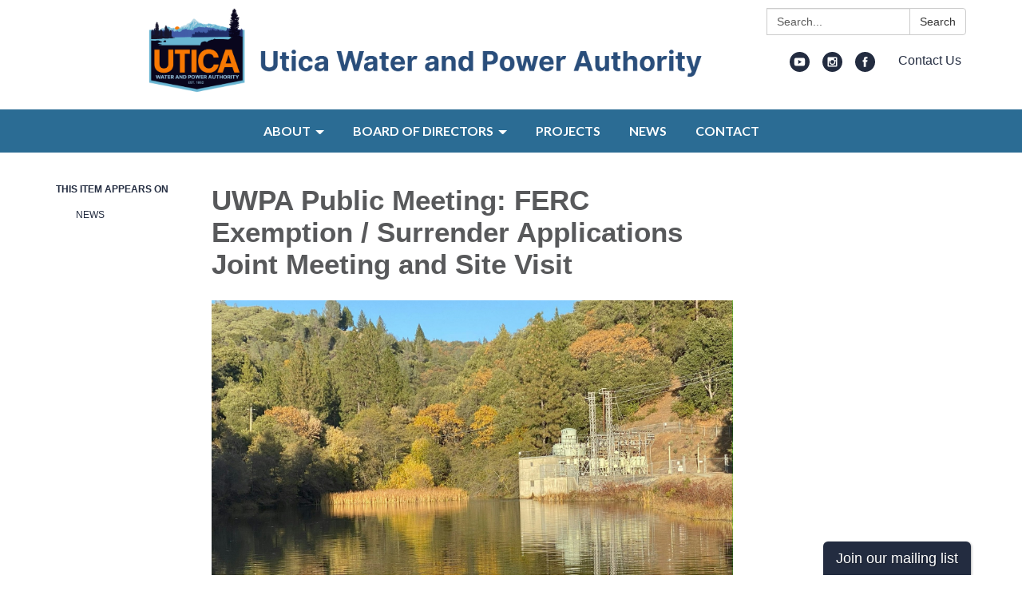

--- FILE ---
content_type: text/javascript; charset=utf-8
request_url: https://www.uticawater.com/themes/acme.js
body_size: 2034
content:
Traction.EmergencyNotification.setShowHandler(function(notification) {
  // https://developer.mozilla.org/en-US/docs/Web/Accessibility/ARIA/ARIA_Techniques/Using_the_alert_role
  var $element = $('<div class="traction-emergency-notification" role="alert"></div>');

  var $inner = $('<div class="inner"></div>')
    .appendTo($element);

  let $header, $paragraph;

  $('<button>Dismiss</button>')
    .click(function(event) {
      // Don't trigger the link if we're wrapped in one, and don't bubble.
      event.preventDefault();
      event.stopPropagation();

      Traction.EmergencyNotification.setDismissed();
      hide();
    })
    .appendTo($inner);

  if (notification.type) {
    $element.addClass('traction-emergency-notification--' + notification.type.replace(/^[a-z0-9_-]$/i, '-'));
  }

  if (notification.title) {
    $header = $('<h2></h2>')
      .text(notification.title)

    $header.appendTo($inner);
  }

  if (notification.message) {
    $paragraph = $('<p></p>')
      .text(notification.message)

    $paragraph.appendTo($inner);
  }

  var app = $('#app'),
    appBodyPage = $('#app > .app-body > .page'),
    notificationCenter = $('#page-notifications .container'),
    target = (notificationCenter.length) ? notificationCenter : (appBodyPage.length) ? appBodyPage : (app.length) ? app : document.body;

  $element
    .hide()
    .prependTo(target);

  if (notification.url) {
    $link = $('<a></a>').attr({ href: notification.url });
    if ($header) $header.wrap($link);
    if ($paragraph) $paragraph.wrap($link);
  }

  $element
    .delay(500)
    .slideDown();

  function hide() {
    if ($element.css('position') == 'relative') {
      $element.slideUp(function() {
        $element.remove();
      });
    }
    else {
      $element.fadeOut(function() {
        $element.remove();
      });
    }
  }
});

;
//Limit homepage subteaser count
$(function() {
  function limitTeaserItems() {
    $(".items article").each(function() {
      var subteasers = $(this).find(".subteasers .subteaser");
      console.log("Number of subteasers:", subteasers.length);
      if (subteasers.length > 4) {
        subteasers.slice(4).hide();
      }
    });
  }
  limitTeaserItems();
});

document.addEventListener('DOMContentLoaded', function() {
    if (window.location.pathname === '/our-team') { 

        function insertOperatorsHeading(frankFieldsTeaser) {
            var newHeading = document.createElement('h2');
            newHeading.textContent = 'OPERATORS AND TECHNICIANS';

            // Styling for clean spacing
            newHeading.style.cssText = `
                display: block;               
                width: 100%;                  
                text-align: left;            
                margin: 40px 0 20px;          
                margin-left: 15px;
                padding: 0;
                font-size: 28px;
                line-height: 1.4;
                font-weight: 600;
                clear: both;                  
            `;

            // Insert the heading after Frank Fields
            frankFieldsTeaser.parentNode.insertBefore(newHeading, frankFieldsTeaser.nextSibling);
            console.log("Inserted 'Operators and Technicians' heading.");
        }

        var frankFieldsTeaser = Array.from(document.querySelectorAll('.teaser, .poc-instance, article'))
            .find(el => el.textContent.includes('Frank Fields'));

        if (frankFieldsTeaser) {
            insertOperatorsHeading(frankFieldsTeaser);
        } else {
            setTimeout(function() {
                var retryTeaser = Array.from(document.querySelectorAll('.teaser, .poc-instance, article'))
                    .find(el => el.textContent.includes('Frank Fields'));
                if (retryTeaser) {
                    insertOperatorsHeading(retryTeaser);
                }
            }, 1000);
        }
    }
});


document.addEventListener("DOMContentLoaded", function() {
    if (window.location.pathname === '/our-history') {
        const instances = document.querySelectorAll('.poc-instance');

        const observer = new IntersectionObserver((entries) => {
            entries.forEach(entry => {
                if (entry.isIntersecting) {
                    entry.target.classList.add('show');
                    entry.target.style.willChange = 'transform, opacity'; // Helps with smooth animations
                }
            });
        }, { threshold: 0.2 });

        instances.forEach(instance => {
            observer.observe(instance);
        });
    }
});

//committee teaser colors on BOD page

